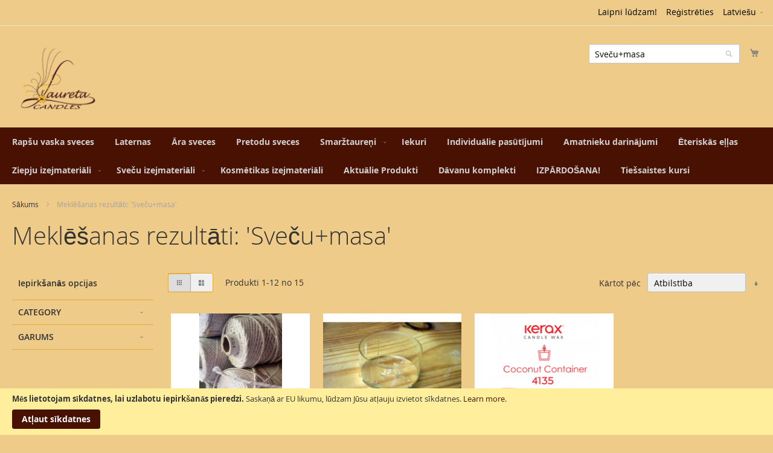

--- FILE ---
content_type: text/html; charset=UTF-8
request_url: https://veikals.lauretacandles.com/default_lv/catalogsearch/result/?q=Sve%C4%8Du%2Bmasa
body_size: 13923
content:
<!doctype html>
<html lang="lv">
    <head >
        <script>
    var BASE_URL = 'https://veikals.lauretacandles.com/default_lv/';
    var require = {
        "baseUrl": "https://veikals.lauretacandles.com/static/version1767695842/frontend/Lauretacandles/default/lv_LV"
    };
</script>
        <meta charset="utf-8"/>
<meta name="robots" content="INDEX,FOLLOW"/>
<meta name="title" content="Meklēšanas rezultāti: &#039;Sveču+masa&#039;"/>
<meta name="viewport" content="width=device-width, initial-scale=1, maximum-scale=1.0, user-scalable=no"/>
<meta name="format-detection" content="telephone=no"/>
<title>Meklēšanas rezultāti: &#039;Sveču+masa&#039;</title>
<link  rel="stylesheet" type="text/css"  media="all" href="https://veikals.lauretacandles.com/static/version1767695842/frontend/Lauretacandles/default/lv_LV/mage/calendar.css" />
<link  rel="stylesheet" type="text/css"  media="all" href="https://veikals.lauretacandles.com/static/version1767695842/frontend/Lauretacandles/default/lv_LV/css/styles-m.css" />
<link  rel="stylesheet" type="text/css"  media="all" href="https://veikals.lauretacandles.com/static/version1767695842/frontend/Lauretacandles/default/lv_LV/Ves_ImageSlider/css/owl.carousel.min.css" />
<link  rel="stylesheet" type="text/css"  media="all" href="https://veikals.lauretacandles.com/static/version1767695842/frontend/Lauretacandles/default/lv_LV/Ves_ImageSlider/css/animate.css" />
<link  rel="stylesheet" type="text/css"  media="all" href="https://veikals.lauretacandles.com/static/version1767695842/frontend/Lauretacandles/default/lv_LV/Ves_ImageSlider/css/styles.css" />
<link  rel="stylesheet" type="text/css"  media="screen and (min-width: 768px)" href="https://veikals.lauretacandles.com/static/version1767695842/frontend/Lauretacandles/default/lv_LV/css/styles-l.css" />
<link  rel="stylesheet" type="text/css"  media="print" href="https://veikals.lauretacandles.com/static/version1767695842/frontend/Lauretacandles/default/lv_LV/css/print.css" />
<script  type="text/javascript"  src="https://veikals.lauretacandles.com/static/version1767695842/frontend/Lauretacandles/default/lv_LV/requirejs/require.js"></script>
<script  type="text/javascript"  src="https://veikals.lauretacandles.com/static/version1767695842/frontend/Lauretacandles/default/lv_LV/mage/requirejs/mixins.js"></script>
<script  type="text/javascript"  src="https://veikals.lauretacandles.com/static/version1767695842/frontend/Lauretacandles/default/lv_LV/requirejs-config.js"></script>
<script  type="text/javascript"  src="https://veikals.lauretacandles.com/static/version1767695842/frontend/Lauretacandles/default/lv_LV/mage/polyfill.js"></script>
<link  rel="icon" type="image/x-icon" href="https://veikals.lauretacandles.com/media/favicon/default/favicon.ico" />
<link  rel="shortcut icon" type="image/x-icon" href="https://veikals.lauretacandles.com/media/favicon/default/favicon.ico" />

        <!-- Facebook Pixel Code -->
<script>
!function(f,b,e,v,n,t,s)
{if(f.fbq)return;n=f.fbq=function(){n.callMethod?
n.callMethod.apply(n,arguments):n.queue.push(arguments)};
if(!f._fbq)f._fbq=n;n.push=n;n.loaded=!0;n.version='2.0';
n.queue=[];t=b.createElement(e);t.async=!0;
t.src=v;s=b.getElementsByTagName(e)[0];
s.parentNode.insertBefore(t,s)}(window, document,'script',
'https://connect.facebook.net/en_US/fbevents.js');
fbq('init', '394510151740660');
fbq('track', 'PageView');
</script>
<noscript><img height="1" width="1" style="display:none"
src="https://www.facebook.com/tr?id=394510151740660&ev=PageView&noscript=1"
/></noscript>
<!-- End Facebook Pixel Code -->
<!-- BEGIN GOOGLE ANALYTICS CODE -->
<script type="text/x-magento-init">
{
    "*": {
        "Magento_GoogleAnalytics/js/google-analytics": {
            "isCookieRestrictionModeEnabled": 1,
            "currentWebsite": 1,
            "cookieName": "user_allowed_save_cookie",
            "ordersTrackingData": [],
            "pageTrackingData": {"optPageUrl":"","isAnonymizedIpActive":"0","accountId":"UA-28354246-2"}        }
    }
}
</script>
<!-- END GOOGLE ANALYTICS CODE -->
    </head>
    <body data-container="body" data-mage-init='{"loaderAjax": {}, "loader": { "icon": "https://veikals.lauretacandles.com/static/version1767695842/frontend/Lauretacandles/default/lv_LV/images/loader-2.gif"}}' class="page-products page-with-filter catalogsearch-result-index page-layout-2columns-left">
        
    <script type="text/x-magento-init">
        {
            "*": {
                "mage/translate-init": {
                    "dictionaryFile": "text!js\u002Dtranslation.json",
                    "version": "f9b1ceddfae0fc43202cbde6bb912372e31383e7"
                }
            }
        }
    </script>

<script type="text/x-magento-init">
    {
        "*": {
            "mage/cookies": {
                "expires": null,
                "path": "/",
                "domain": ".veikals.lauretacandles.com",
                "secure": false,
                "lifetime": "3600"
            }
        }
    }
</script>
    <noscript>
        <div class="message global noscript">
            <div class="content">
                <p>
                    <strong>JavaScript seems to be disabled in your browser.</strong>
                    <span>For the best experience on our site, be sure to turn on Javascript in your browser.</span>
                </p>
            </div>
        </div>
    </noscript>

<script>
    require.config({
        map: {
            '*': {
                wysiwygAdapter: 'Magento_Tinymce3/tinymce3Adapter'
            }
        }
    });
</script>
    <div role="alertdialog"
         tabindex="-1"
         class="message global cookie"
         id="notice-cookie-block"
         style="display: none;">
        <div role="document" class="content" tabindex="0">
            <p>
                <strong>Mēs lietotojam sīkdatnes, lai uzlabotu iepirkšanās pieredzi.</strong>
                <span>Saskaņā ar EU likumu, lūdzam Jūsu atļauju izvietot sīkdatnes.</span>
                <a href="https://veikals.lauretacandles.com/default_lv/privacy-policy-cookie-restriction-mode/">Learn more</a>.            </p>
            <div class="actions">
                <button id="btn-cookie-allow" class="action allow primary">
                    <span>Atļaut sīkdatnes</span>
                </button>
            </div>
        </div>
    </div>
    <script type="text/x-magento-init">
        {
            "#notice-cookie-block": {
                "cookieNotices": {
                    "cookieAllowButtonSelector": "#btn-cookie-allow",
                    "cookieName": "user_allowed_save_cookie",
                    "cookieValue": {"1":1},
                    "cookieLifetime": 31536000,
                    "noCookiesUrl": "https\u003A\u002F\u002Fveikals.lauretacandles.com\u002Fdefault_lv\u002Fcookie\u002Findex\u002FnoCookies\u002F"
                }
            }
        }
    </script>
<div class="page-wrapper"><header class="page-header"><div class="panel wrapper"><div class="panel header"><a class="action skip contentarea" href="#contentarea"><span>Skip to Content</span></a>
<div class="switcher language switcher-language" data-ui-id="language-switcher" id="switcher-language">
    <strong class="label switcher-label"><span>Valoda</span></strong>
    <div class="actions dropdown options switcher-options">
        <div class="action toggle switcher-trigger"
             id="switcher-language-trigger"
             data-mage-init='{"dropdown":{}}'
             data-toggle="dropdown"
             data-trigger-keypress-button="true">
            <strong class="view-default_lv">
                <span>Latviešu</span>
            </strong>
        </div>
        <ul class="dropdown switcher-dropdown"
            data-target="dropdown">
                                                                            <li class="view-default_en switcher-option">
                        <a href="#" data-post='{"action":"https:\/\/veikals.lauretacandles.com\/default_lv\/stores\/store\/redirect\/","data":{"___store":"default_en","___from_store":"default_lv","uenc":"aHR0cHM6Ly92ZWlrYWxzLmxhdXJldGFjYW5kbGVzLmNvbS9kZWZhdWx0X2VuL2NhdGFsb2dzZWFyY2gvcmVzdWx0Lz9xPVN2ZSVDNCU4RHUlMkJtYXNhJl9fX3N0b3JlPWRlZmF1bHRfZW4,"}}'>
                            English                        </a>
                    </li>
                                    </ul>
    </div>
</div>
<ul class="header links">        <li class="greet welcome" data-bind="scope: 'customer'">
            <!-- ko if: customer().fullname  -->
            <span data-bind="text: new String('Welcome, %1!').replace('%1', customer().fullname)">
            </span>
            <!-- /ko -->
            <!-- ko ifnot: customer().fullname  -->
            <span data-bind='html:"Laipni lūdzam!"'></span>
                        <!-- /ko -->
        </li>
        <script type="text/x-magento-init">
        {
            "*": {
                "Magento_Ui/js/core/app": {
                    "components": {
                        "customer": {
                            "component": "Magento_Customer/js/view/customer"
                        }
                    }
                }
            }
        }
        </script>
    <li><a href="https://veikals.lauretacandles.com/default_lv/customer/account/create/" >Reģistrēties</a></li></ul></div></div><div class="header content"><span data-action="toggle-nav" class="action nav-toggle"><span>Toggle Nav</span></span>
    <a class="logo" href="https://veikals.lauretacandles.com/default_lv/" title="">
        <img src="https://veikals.lauretacandles.com/media/logo/default/30120957_1775168809216693_1319161019_n.png"
             title=""
             alt=""
             width="148"             height="43"        />
    </a>

<div data-block="minicart" class="minicart-wrapper">
    <a class="action showcart" href="https://veikals.lauretacandles.com/default_lv/checkout/cart/"
       data-bind="scope: 'minicart_content'">
        <span class="text">Mans grozs</span>
        <span class="counter qty empty"
              data-bind="css: { empty: !!getCartParam('summary_count') == false }, blockLoader: isLoading">
            <span class="counter-number"><!-- ko text: getCartParam('summary_count') --><!-- /ko --></span>
            <span class="counter-label">
            <!-- ko if: getCartParam('summary_count') -->
                <!-- ko text: getCartParam('summary_count') --><!-- /ko -->
                <!-- ko i18n: 'items' --><!-- /ko -->
            <!-- /ko -->
            </span>
        </span>
    </a>
            <div class="block block-minicart"
             data-role="dropdownDialog"
             data-mage-init='{"dropdownDialog":{
                "appendTo":"[data-block=minicart]",
                "triggerTarget":".showcart",
                "timeout": "2000",
                "closeOnMouseLeave": false,
                "closeOnEscape": true,
                "triggerClass":"active",
                "parentClass":"active",
                "buttons":[]}}'>
            <div id="minicart-content-wrapper" data-bind="scope: 'minicart_content'">
                <!-- ko template: getTemplate() --><!-- /ko -->
            </div>
                    </div>
        <script>
        window.checkout = {"shoppingCartUrl":"https:\/\/veikals.lauretacandles.com\/default_lv\/checkout\/cart\/","checkoutUrl":"https:\/\/veikals.lauretacandles.com\/default_lv\/checkout\/","updateItemQtyUrl":"https:\/\/veikals.lauretacandles.com\/default_lv\/checkout\/sidebar\/updateItemQty\/","removeItemUrl":"https:\/\/veikals.lauretacandles.com\/default_lv\/checkout\/sidebar\/removeItem\/","imageTemplate":"Magento_Catalog\/product\/image_with_borders","baseUrl":"https:\/\/veikals.lauretacandles.com\/default_lv\/","minicartMaxItemsVisible":5,"websiteId":"1","maxItemsToDisplay":10,"customerLoginUrl":"https:\/\/veikals.lauretacandles.com\/default_lv\/customer\/account\/login\/referer\/aHR0cHM6Ly92ZWlrYWxzLmxhdXJldGFjYW5kbGVzLmNvbS9kZWZhdWx0X2x2L2NhdGFsb2dzZWFyY2gvcmVzdWx0L2luZGV4Lz9xPVN2ZSVDNCU4RHUlMkJtYXNh\/","isRedirectRequired":false,"autocomplete":"off","captcha":{"user_login":{"isCaseSensitive":false,"imageHeight":50,"imageSrc":"","refreshUrl":"https:\/\/veikals.lauretacandles.com\/default_lv\/captcha\/refresh\/","isRequired":false}}};
    </script>
    <script type="text/x-magento-init">
    {
        "[data-block='minicart']": {
            "Magento_Ui/js/core/app": {"components":{"minicart_content":{"children":{"subtotal.container":{"children":{"subtotal":{"children":{"subtotal.totals":{"config":{"display_cart_subtotal_incl_tax":1,"display_cart_subtotal_excl_tax":0,"template":"Magento_Tax\/checkout\/minicart\/subtotal\/totals"},"children":{"subtotal.totals.msrp":{"component":"Magento_Msrp\/js\/view\/checkout\/minicart\/subtotal\/totals","config":{"displayArea":"minicart-subtotal-hidden","template":"Magento_Msrp\/checkout\/minicart\/subtotal\/totals"}}},"component":"Magento_Tax\/js\/view\/checkout\/minicart\/subtotal\/totals"}},"component":"uiComponent","config":{"template":"Magento_Checkout\/minicart\/subtotal"}}},"component":"uiComponent","config":{"displayArea":"subtotalContainer"}},"item.renderer":{"component":"uiComponent","config":{"displayArea":"defaultRenderer","template":"Magento_Checkout\/minicart\/item\/default"},"children":{"item.image":{"component":"Magento_Catalog\/js\/view\/image","config":{"template":"Magento_Catalog\/product\/image","displayArea":"itemImage"}},"checkout.cart.item.price.sidebar":{"component":"uiComponent","config":{"template":"Magento_Checkout\/minicart\/item\/price","displayArea":"priceSidebar"}}}},"extra_info":{"component":"uiComponent","config":{"displayArea":"extraInfo"}},"promotion":{"component":"uiComponent","config":{"displayArea":"promotion"}}},"config":{"itemRenderer":{"default":"defaultRenderer","simple":"defaultRenderer","virtual":"defaultRenderer"},"template":"Magento_Checkout\/minicart\/content"},"component":"Magento_Checkout\/js\/view\/minicart"}},"types":[]}        },
        "*": {
            "Magento_Ui/js/block-loader": "https://veikals.lauretacandles.com/static/version1767695842/frontend/Lauretacandles/default/lv_LV/images/loader-1.gif"
        }
    }
    </script>
</div>


<div class="block block-search">
    <div class="block block-title"><strong>Meklēt</strong></div>
    <div class="block block-content">
        <form class="form minisearch" id="search_mini_form" action="https://veikals.lauretacandles.com/default_lv/catalogsearch/result/" method="get">
            <div class="field search">
                <label class="label" for="search" data-role="minisearch-label">
                    <span>Meklēt</span>
                </label>
                <div class="control">
                    <input id="search"
                           data-mage-init='{"quickSearch":{
                                "formSelector":"#search_mini_form",
                                "url":"https://veikals.lauretacandles.com/default_lv/search/ajax/suggest/",
                                "destinationSelector":"#search_autocomplete"}
                           }'
                           type="text"
                           name="q"
                           value="Sveču+masa"
                           placeholder="Meklēt visā veikalā..."
                           class="input-text"
                           maxlength="128"
                           role="combobox"
                           aria-haspopup="false"
                           aria-autocomplete="both"
                           autocomplete="off"/>
                    <div id="search_autocomplete" class="search-autocomplete"></div>
                    <div class="nested">
    <a class="action advanced" href="https://veikals.lauretacandles.com/default_lv/catalogsearch/advanced/" data-action="advanced-search">
        Paplašināta Meklēšana    </a>
</div>
                </div>
            </div>
            <div class="actions">
                <button type="submit"
                        title="Meklēt"
                        class="action search">
                    <span>Meklēt</span>
                </button>
            </div>
        </form>
    </div>
</div>
<ul class="compare wrapper"><li class="item link compare" data-bind="scope: 'compareProducts'" data-role="compare-products-link">
    <a class="action compare no-display" title="Salīdzināt produktus"
       data-bind="attr: {'href': compareProducts().listUrl}, css: {'no-display': !compareProducts().count}"
    >
        Salīdzināt produktus        <span class="counter qty" data-bind="text: compareProducts().countCaption"></span>
    </a>
</li>
<script type="text/x-magento-init">
{"[data-role=compare-products-link]": {"Magento_Ui/js/core/app": {"components":{"compareProducts":{"component":"Magento_Catalog\/js\/view\/compare-products"}}}}}
</script>
</ul></div></header>    <div class="sections nav-sections">
                <div class="section-items nav-sections-items" data-mage-init='{"tabs":{"openedState":"active"}}'>
                                            <div class="section-item-title nav-sections-item-title" data-role="collapsible">
                    <a class="nav-sections-item-switch" data-toggle="switch" href="#store.menu">Izvēlne</a>
                </div>
                <div class="section-item-content nav-sections-item-content" id="store.menu" data-role="content">
<nav class="navigation" data-action="navigation">
    <ul data-mage-init='{"menu":{"responsive":true, "expanded":true, "position":{"my":"left top","at":"left bottom"}}}'>
        <li  class="level0 nav-1 category-item first level-top"><a href="https://veikals.lauretacandles.com/default_lv/rapsu-vaska-sveces.html"  class="level-top" ><span>Rapšu vaska sveces</span></a></li><li  class="level0 nav-2 category-item level-top"><a href="https://veikals.lauretacandles.com/default_lv/laternas.html"  class="level-top" ><span>Laternas</span></a></li><li  class="level0 nav-3 category-item level-top"><a href="https://veikals.lauretacandles.com/default_lv/ara-sveces.html"  class="level-top" ><span>Āra sveces</span></a></li><li  class="level0 nav-4 category-item level-top"><a href="https://veikals.lauretacandles.com/default_lv/pretodu-sveces.html"  class="level-top" ><span>Pretodu sveces</span></a></li><li  class="level0 nav-5 category-item level-top parent"><a href="https://veikals.lauretacandles.com/default_lv/smarztaureni.html"  class="level-top" ><span>Smaržtaureņi</span></a><ul class="level0 submenu"><li  class="level1 nav-5-1 category-item first last"><a href="https://veikals.lauretacandles.com/default_lv/smarztaureni/dizaina-smarztaureni.html" ><span>Dizaina Smaržtaureņi</span></a></li></ul></li><li  class="level0 nav-6 category-item level-top"><a href="https://veikals.lauretacandles.com/default_lv/iekuri.html"  class="level-top" ><span>Iekuri</span></a></li><li  class="level0 nav-7 category-item level-top"><a href="https://veikals.lauretacandles.com/default_lv/individualie-pasutijumi.html"  class="level-top" ><span>Individuālie pasūtījumi</span></a></li><li  class="level0 nav-8 category-item level-top"><a href="https://veikals.lauretacandles.com/default_lv/amatnieku-darinajumi.html"  class="level-top" ><span>Amatnieku darinājumi</span></a></li><li  class="level0 nav-9 category-item level-top"><a href="https://veikals.lauretacandles.com/default_lv/eteriskas-ellas.html"  class="level-top" ><span>Ēteriskās eļļas</span></a></li><li  class="level0 nav-10 category-item level-top parent"><a href="https://veikals.lauretacandles.com/default_lv/ziepju-izejmateriali.html"  class="level-top" ><span>Ziepju izejmateriāli</span></a><ul class="level0 submenu"><li  class="level1 nav-10-1 category-item first last"><a href="https://veikals.lauretacandles.com/default_lv/ziepju-izejmateriali/ziepju-formas.html" ><span>Ziepju formas</span></a></li></ul></li><li  class="level0 nav-11 category-item level-top parent"><a href="https://veikals.lauretacandles.com/default_lv/svecu-un-ziepju-pagatavosanai.html"  class="level-top" ><span>Sveču izejmateriāli</span></a><ul class="level0 submenu"><li  class="level1 nav-11-1 category-item first parent"><a href="https://veikals.lauretacandles.com/default_lv/svecu-un-ziepju-pagatavosanai/daktis.html" ><span>Daktis</span></a><ul class="level1 submenu"><li  class="level2 nav-11-1-1 category-item first last"><a href="https://veikals.lauretacandles.com/default_lv/svecu-un-ziepju-pagatavosanai/daktis/daktis-parafinam.html" ><span>Daktis parafīnam</span></a></li></ul></li><li  class="level1 nav-11-2 category-item"><a href="https://veikals.lauretacandles.com/default_lv/svecu-un-ziepju-pagatavosanai/vaski.html" ><span>Vaski</span></a></li><li  class="level1 nav-11-3 category-item"><a href="https://veikals.lauretacandles.com/default_lv/svecu-un-ziepju-pagatavosanai/svecu-krasas.html" ><span>Sveču krāsas</span></a></li><li  class="level1 nav-11-4 category-item last"><a href="https://veikals.lauretacandles.com/default_lv/svecu-un-ziepju-pagatavosanai/svecu-veidnes.html" ><span>Sveču veidnes</span></a></li></ul></li><li  class="level0 nav-12 category-item level-top"><a href="https://veikals.lauretacandles.com/default_lv/kosmetikas-izejmateriali.html"  class="level-top" ><span>Kosmētikas izejmateriāli</span></a></li><li  class="level0 nav-13 category-item level-top"><a href="https://veikals.lauretacandles.com/default_lv/aktualie-produkti.html"  class="level-top" ><span>Aktuālie Produkti</span></a></li><li  class="level0 nav-14 category-item level-top"><a href="https://veikals.lauretacandles.com/default_lv/davanu-komplekti.html"  class="level-top" ><span>Dāvanu komplekti</span></a></li><li  class="level0 nav-15 category-item level-top"><a href="https://veikals.lauretacandles.com/default_lv/izpardosana.html"  class="level-top" ><span>IZPĀRDOŠANA!</span></a></li><li  class="level0 nav-16 category-item last level-top"><a href="https://veikals.lauretacandles.com/default_lv/tiessaistes-kursi.html"  class="level-top" ><span>Tiešsaistes kursi</span></a></li>            </ul>
</nav>
</div>
                                            <div class="section-item-title nav-sections-item-title" data-role="collapsible">
                    <a class="nav-sections-item-switch" data-toggle="switch" href="#store.links">Konts</a>
                </div>
                <div class="section-item-content nav-sections-item-content" id="store.links" data-role="content"><!-- Account links --></div>
                                            <div class="section-item-title nav-sections-item-title" data-role="collapsible">
                    <a class="nav-sections-item-switch" data-toggle="switch" href="#store.settings">Iestatījumi</a>
                </div>
                <div class="section-item-content nav-sections-item-content" id="store.settings" data-role="content"><div class="switcher language switcher-language" data-ui-id="language-switcher" id="switcher-language-nav">
    <strong class="label switcher-label"><span>Valoda</span></strong>
    <div class="actions dropdown options switcher-options">
        <div class="action toggle switcher-trigger"
             id="switcher-language-trigger-nav"
             data-mage-init='{"dropdown":{}}'
             data-toggle="dropdown"
             data-trigger-keypress-button="true">
            <strong class="view-default_lv">
                <span>Latviešu</span>
            </strong>
        </div>
        <ul class="dropdown switcher-dropdown"
            data-target="dropdown">
                                                                            <li class="view-default_en switcher-option">
                        <a href="#" data-post='{"action":"https:\/\/veikals.lauretacandles.com\/default_lv\/stores\/store\/redirect\/","data":{"___store":"default_en","___from_store":"default_lv","uenc":"aHR0cHM6Ly92ZWlrYWxzLmxhdXJldGFjYW5kbGVzLmNvbS9kZWZhdWx0X2VuL2NhdGFsb2dzZWFyY2gvcmVzdWx0Lz9xPVN2ZSVDNCU4RHUlMkJtYXNhJl9fX3N0b3JlPWRlZmF1bHRfZW4,"}}'>
                            English                        </a>
                    </li>
                                    </ul>
    </div>
</div>
</div>
                    </div>
    </div>
<div class="breadcrumbs">
    <ul class="items">
                    <li class="item home">
                            <a href="https://veikals.lauretacandles.com/default_lv/" title="Iet uz sākumlapu">Sākums</a>
                        </li>
                    <li class="item search">
                            <strong>Meklēšanas rezultāti: &#039;Sveču+masa&#039;</strong>
                        </li>
            </ul>
</div>
<main id="maincontent" class="page-main"><a id="contentarea" tabindex="-1"></a>
<div class="page-title-wrapper">
    <h1 class="page-title"
                >
        <span class="base" data-ui-id="page-title-wrapper" >Meklēšanas rezultāti: &#039;Sveču+masa&#039;</span>    </h1>
    </div>
<div class="page messages"><div data-placeholder="messages"></div>
<div data-bind="scope: 'messages'">
    <!-- ko if: cookieMessages && cookieMessages.length > 0 -->
    <div role="alert" data-bind="foreach: { data: cookieMessages, as: 'message' }" class="messages">
        <div data-bind="attr: {
            class: 'message-' + message.type + ' ' + message.type + ' message',
            'data-ui-id': 'message-' + message.type
        }">
            <div data-bind="html: message.text"></div>
        </div>
    </div>
    <!-- /ko -->
    <!-- ko if: messages().messages && messages().messages.length > 0 -->
    <div role="alert" data-bind="foreach: { data: messages().messages, as: 'message' }" class="messages">
        <div data-bind="attr: {
            class: 'message-' + message.type + ' ' + message.type + ' message',
            'data-ui-id': 'message-' + message.type
        }">
            <div data-bind="html: message.text"></div>
        </div>
    </div>
    <!-- /ko -->
</div>
<script type="text/x-magento-init">
    {
        "*": {
            "Magento_Ui/js/core/app": {
                "components": {
                        "messages": {
                            "component": "Magento_Theme/js/view/messages"
                        }
                    }
                }
            }
    }
</script>
</div><div class="columns"><div class="column main"><input name="form_key" type="hidden" value="oon8kIx19tY2Z4mZ" /><div id="authenticationPopup" data-bind="scope:'authenticationPopup'" style="display: none;">
    <script>
        window.authenticationPopup = {"autocomplete":"off","customerRegisterUrl":"https:\/\/veikals.lauretacandles.com\/default_lv\/customer\/account\/create\/","customerForgotPasswordUrl":"https:\/\/veikals.lauretacandles.com\/default_lv\/customer\/account\/forgotpassword\/","baseUrl":"https:\/\/veikals.lauretacandles.com\/default_lv\/"};
    </script>
    <!-- ko template: getTemplate() --><!-- /ko -->
    <script type="text/x-magento-init">
        {
            "#authenticationPopup": {
                "Magento_Ui/js/core/app": {"components":{"authenticationPopup":{"component":"Magento_Customer\/js\/view\/authentication-popup","children":{"messages":{"component":"Magento_Ui\/js\/view\/messages","displayArea":"messages"},"captcha":{"component":"Magento_Captcha\/js\/view\/checkout\/loginCaptcha","displayArea":"additional-login-form-fields","formId":"user_login","configSource":"checkout"}}}}}            },
            "*": {
                "Magento_Ui/js/block-loader": "https\u003A\u002F\u002Fveikals.lauretacandles.com\u002Fstatic\u002Fversion1767695842\u002Ffrontend\u002FLauretacandles\u002Fdefault\u002Flv_LV\u002Fimages\u002Floader\u002D1.gif"
            }
        }
    </script>
</div>
<script type="text/x-magento-init">
{"*":{"Magento_Customer\/js\/section-config":{"sections":{"stores\/store\/switch":"*","directory\/currency\/switch":"*","*":["messages"],"customer\/account\/logout":["recently_viewed_product","recently_compared_product"],"customer\/account\/loginpost":"*","customer\/account\/createpost":"*","customer\/account\/editpost":"*","customer\/ajax\/login":["checkout-data","cart"],"catalog\/product_compare\/add":["compare-products"],"catalog\/product_compare\/remove":["compare-products"],"catalog\/product_compare\/clear":["compare-products"],"sales\/guest\/reorder":["cart"],"sales\/order\/reorder":["cart"],"checkout\/cart\/add":["cart"],"checkout\/cart\/delete":["cart"],"checkout\/cart\/updatepost":["cart"],"checkout\/cart\/updateitemoptions":["cart"],"checkout\/cart\/couponpost":["cart"],"checkout\/cart\/estimatepost":["cart"],"checkout\/cart\/estimateupdatepost":["cart"],"checkout\/onepage\/saveorder":["cart","checkout-data","last-ordered-items","checkout-fields"],"checkout\/sidebar\/removeitem":["cart"],"checkout\/sidebar\/updateitemqty":["cart"],"rest\/*\/v1\/carts\/*\/payment-information":["cart","checkout-data","last-ordered-items","instant-purchase"],"rest\/*\/v1\/guest-carts\/*\/payment-information":["cart","checkout-data"],"rest\/*\/v1\/guest-carts\/*\/selected-payment-method":["cart","checkout-data"],"rest\/*\/v1\/carts\/*\/selected-payment-method":["cart","checkout-data","instant-purchase"],"paypal\/express\/placeorder":["cart","checkout-data"],"paypal\/payflowexpress\/placeorder":["cart","checkout-data"],"customer\/address\/*":["instant-purchase"],"customer\/account\/*":["instant-purchase"],"vault\/cards\/deleteaction":["instant-purchase"],"multishipping\/checkout\/overviewpost":["cart"],"authorizenet\/directpost_payment\/place":["cart","checkout-data"],"braintree\/paypal\/placeorder":["cart","checkout-data"],"review\/product\/post":["review"],"wishlist\/index\/add":["wishlist"],"wishlist\/index\/remove":["wishlist"],"wishlist\/index\/updateitemoptions":["wishlist"],"wishlist\/index\/update":["wishlist"],"wishlist\/index\/cart":["wishlist","cart"],"wishlist\/index\/fromcart":["wishlist","cart"],"wishlist\/index\/allcart":["wishlist","cart"],"wishlist\/shared\/allcart":["wishlist","cart"],"wishlist\/shared\/cart":["cart"]},"clientSideSections":["checkout-data","cart-data"],"baseUrls":["https:\/\/veikals.lauretacandles.com\/default_lv\/","https:\/\/veikals.lauretacandles.com\/default_lv\/default_lv\/"]}}}</script>
<script type="text/x-magento-init">
{"*":{"Magento_Customer\/js\/customer-data":{"sectionLoadUrl":"https:\/\/veikals.lauretacandles.com\/default_lv\/customer\/section\/load\/","expirableSectionLifetime":60,"expirableSectionNames":["cart"],"cookieLifeTime":"3600","updateSessionUrl":"https:\/\/veikals.lauretacandles.com\/default_lv\/customer\/account\/updateSession\/"}}}</script>
<script type="text/x-magento-init">
{"*":{"Magento_Customer\/js\/invalidation-processor":{"invalidationRules":{"website-rule":{"Magento_Customer\/js\/invalidation-rules\/website-rule":{"scopeConfig":{"websiteId":1}}}}}}}</script>
<script type="text/x-magento-init">
    {
        "body": {
            "pageCache": {"url":"https:\/\/veikals.lauretacandles.com\/default_lv\/page_cache\/block\/render\/?q=Sve%C4%8Du%2Bmasa","handles":["default","catalogsearch_result_index"],"originalRequest":{"route":"catalogsearch","controller":"result","action":"index","uri":"\/default_lv\/catalogsearch\/result\/?q=Sve%C4%8Du%2Bmasa"},"versionCookieName":"private_content_version"}        }
    }
</script>
<div class="search results">
                <div class="toolbar toolbar-products" data-mage-init='{"productListToolbarForm":{"mode":"product_list_mode","direction":"product_list_dir","order":"product_list_order","limit":"product_list_limit","modeDefault":"grid","directionDefault":"desc","orderDefault":"relevance","limitDefault":"12","url":"https:\/\/veikals.lauretacandles.com\/default_lv\/catalogsearch\/result\/index\/?q=Sve%C4%8Du%2Bmasa"}}'>
                    <div class="modes">
            <strong class="modes-label" id="modes-label">Apskatīt kā</strong>
                        <strong title="Režģis"
                class="modes-mode active mode-grid"
                data-value="grid">
                <span>Režģis</span>
            </strong>
                                    <a class="modes-mode mode-list"
               title="Saraksts"
               href="#"
               data-role="mode-switcher"
               data-value="list"
               id="mode-list"
               aria-labelledby="modes-label mode-list">
                <span>Saraksts</span>
            </a>
                        </div>
        
        <p class="toolbar-amount" id="toolbar-amount">
            Produkti <span class="toolbar-number">1</span>-<span class="toolbar-number">12</span> no <span class="toolbar-number">15</span>    </p>

        
    
        
                <div class="pages">
            <strong class="label pages-label" id="paging-label">Lapa</strong>
            <ul class="items pages-items" aria-labelledby="paging-label">
            
            
            
                                                <li class="item current">
                        <strong class="page">
                            <span class="label">You're currently reading page</span>
                            <span>1</span>
                        </strong>
                    </li>
                                                                <li class="item">
                        <a href="https://veikals.lauretacandles.com/default_lv/catalogsearch/result/index/?p=2&amp;q=Sve%C4%8Du%2Bmasa" class="page">
                            <span class="label">Lapa</span>
                            <span>2</span>
                        </a>
                    </li>
                            
            
            
                            <li class="item pages-item-next">
                                        <a class="action  next" href="https://veikals.lauretacandles.com/default_lv/catalogsearch/result/index/?p=2&amp;q=Sve%C4%8Du%2Bmasa" title="Next">
                        <span class="label">Lapa</span>
                        <span>Next</span>
                    </a>
                </li>
                        </ul>
        </div>
        
    
    

        <div class="field limiter">
    <label class="label" for="limiter">
        <span>Show</span>
    </label>
    <div class="control">
        <select id="limiter" data-role="limiter" class="limiter-options">
                            <option value="12"                    selected="selected">
                    12                </option>
                            <option value="24">
                    24                </option>
                            <option value="48">
                    48                </option>
                            <option value="all">
                    Visi                </option>
                    </select>
    </div>
    <span class="limiter-text">lapā</span>
</div>

                    <div class="toolbar-sorter sorter">
    <label class="sorter-label" for="sorter">Kārtot pēc</label>
    <select id="sorter" data-role="sorter" class="sorter-options">
                    <option value="name"
                                >
                Produkta nosaukums            </option>
                    <option value="price"
                                >
                Cena            </option>
                    <option value="dakts_izmers"
                                >
                Dakts Izmērs            </option>
                    <option value="relevance"
                                    selected="selected"
                                >
                Atbilstība            </option>
            </select>
            <a title="Iestatīt augošā secībā" href="#" class="action sorter-action sort-desc" data-role="direction-switcher" data-value="asc">
            <span>Iestatīt augošā secībā</span>
        </a>
    </div>
            </div>
            <div class="products wrapper grid products-grid">
        <ol class="products list items product-items">
                                    <li class="item product product-item">
                <div class="product-item-info" data-container="product-grid">
                                                            <a href="https://veikals.lauretacandles.com/default_lv/svecu-dakts-eco.html" class="product photo product-item-photo" tabindex="-1">
                        
<span class="product-image-container"
      style="width:240px;">
    <span class="product-image-wrapper"
          style="padding-bottom: 79.166666666667%;">
        <img class="product-image-photo"
                        src="https://veikals.lauretacandles.com/media/catalog/product/cache/58cecda3389d2d35caa326ec780c361d/e/c/eco_dakts_logo.jpg"
            max-width="240"
            max-height="190"
            alt="Sveču dakts ECO"/></span>
</span>
                    </a>
                    <div class="product details product-item-details">
                                                <strong class="product name product-item-name">
                            <a class="product-item-link"
                               href="https://veikals.lauretacandles.com/default_lv/svecu-dakts-eco.html">
                                Sveču dakts ECO                            </a>
                        </strong>
                                                <div class="price-box price-final_price" data-role="priceBox" data-product-id="3624" data-price-box="product-id-3624">
<span class="normal-price">
    

<span class="price-container price-final_price tax weee"
        >
            <span class="price-label">Samazināt līdz</span>
        <span  id="product-price-3624"                data-price-amount="0.38"
        data-price-type="finalPrice"
        class="price-wrapper "
    ><span class="price">€0,38</span></span>
        </span>
</span>


</div>                        
                        <div class="product-item-inner">
                            <div class="product actions product-item-actions">
                                <div class="actions-primary">
                                                                                                                    <form data-role="tocart-form" data-product-sku="Sveču dakts ECO" action="https://veikals.lauretacandles.com/default_lv/svecu-dakts-eco.html?options=cart" method="post">
                                            <input type="hidden" name="product" value="3624">
                                            <input type="hidden" name="uenc" value="aHR0cHM6Ly92ZWlrYWxzLmxhdXJldGFjYW5kbGVzLmNvbS9kZWZhdWx0X2x2L3N2ZWN1LWRha3RzLWVjby5odG1sP29wdGlvbnM9Y2FydA,,">
                                            <input name="form_key" type="hidden" value="oon8kIx19tY2Z4mZ" />                                            <button type="submit"
                                                    title="Pievienot grozam"
                                                    class="action tocart primary">
                                                <span>Pievienot grozam</span>
                                            </button>
                                        </form>
                                                                    </div>
                                <div data-role="add-to-links" class="actions-secondary">
                                                                            <a href="#"
   class="action tocompare"
   title="Pievienot salīdzināšanai"
   aria-label="Pievienot salīdzināšanai"
   data-post='{"action":"https:\/\/veikals.lauretacandles.com\/default_lv\/catalog\/product_compare\/add\/","data":{"product":"3624","uenc":"aHR0cHM6Ly92ZWlrYWxzLmxhdXJldGFjYW5kbGVzLmNvbS9kZWZhdWx0X2x2L2NhdGFsb2dzZWFyY2gvcmVzdWx0Lz9xPVN2ZSVDNCU4RHUlMkJtYXNh"}}'
   role="button">
    <span>Pievienot salīdzināšanai</span>
</a>
                                                                    </div>
                            </div>
                                                    </div>
                    </div>
                </div>
            </li>
                        <li class="item product product-item">
                <div class="product-item-info" data-container="product-grid">
                                                            <a href="https://veikals.lauretacandles.com/default_lv/tejas-svecu-formas.html" class="product photo product-item-photo" tabindex="-1">
                        
<span class="product-image-container"
      style="width:240px;">
    <span class="product-image-wrapper"
          style="padding-bottom: 79.166666666667%;">
        <img class="product-image-photo"
                        src="https://veikals.lauretacandles.com/media/catalog/product/cache/58cecda3389d2d35caa326ec780c361d/d/s/dsc_0017.jpg"
            max-width="240"
            max-height="190"
            alt="Tējas sveču formas "/></span>
</span>
                    </a>
                    <div class="product details product-item-details">
                                                <strong class="product name product-item-name">
                            <a class="product-item-link"
                               href="https://veikals.lauretacandles.com/default_lv/tejas-svecu-formas.html">
                                Tējas sveču formas                             </a>
                        </strong>
                                                <div class="price-box price-final_price" data-role="priceBox" data-product-id="2758" data-price-box="product-id-2758">
<span class="normal-price">
    

<span class="price-container price-final_price tax weee"
        >
            <span class="price-label">Samazināt līdz</span>
        <span  id="product-price-2758"                data-price-amount="0.12"
        data-price-type="finalPrice"
        class="price-wrapper "
    ><span class="price">€0,12</span></span>
        </span>
</span>


</div>                        
                        <div class="product-item-inner">
                            <div class="product actions product-item-actions">
                                <div class="actions-primary">
                                                                                                                    <form data-role="tocart-form" data-product-sku="Tējas sveču formas mazā" action="https://veikals.lauretacandles.com/default_lv/tejas-svecu-formas.html?options=cart" method="post">
                                            <input type="hidden" name="product" value="2758">
                                            <input type="hidden" name="uenc" value="aHR0cHM6Ly92ZWlrYWxzLmxhdXJldGFjYW5kbGVzLmNvbS9kZWZhdWx0X2x2L3RlamFzLXN2ZWN1LWZvcm1hcy5odG1sP29wdGlvbnM9Y2FydA,,">
                                            <input name="form_key" type="hidden" value="oon8kIx19tY2Z4mZ" />                                            <button type="submit"
                                                    title="Pievienot grozam"
                                                    class="action tocart primary">
                                                <span>Pievienot grozam</span>
                                            </button>
                                        </form>
                                                                    </div>
                                <div data-role="add-to-links" class="actions-secondary">
                                                                            <a href="#"
   class="action tocompare"
   title="Pievienot salīdzināšanai"
   aria-label="Pievienot salīdzināšanai"
   data-post='{"action":"https:\/\/veikals.lauretacandles.com\/default_lv\/catalog\/product_compare\/add\/","data":{"product":"2758","uenc":"aHR0cHM6Ly92ZWlrYWxzLmxhdXJldGFjYW5kbGVzLmNvbS9kZWZhdWx0X2x2L2NhdGFsb2dzZWFyY2gvcmVzdWx0Lz9xPVN2ZSVDNCU4RHUlMkJtYXNh"}}'
   role="button">
    <span>Pievienot salīdzināšanai</span>
</a>
                                                                    </div>
                            </div>
                                                    </div>
                    </div>
                </div>
            </li>
                        <li class="item product product-item">
                <div class="product-item-info" data-container="product-grid">
                                                            <a href="https://veikals.lauretacandles.com/default_lv/kokosriekstu-svecu-vasks-konteinersvecem.html" class="product photo product-item-photo" tabindex="-1">
                        
<span class="product-image-container"
      style="width:240px;">
    <span class="product-image-wrapper"
          style="padding-bottom: 79.166666666667%;">
        <img class="product-image-photo"
                        src="https://veikals.lauretacandles.com/media/catalog/product/cache/58cecda3389d2d35caa326ec780c361d/k/e/kerax_coconut_container_wax_002_.png"
            max-width="240"
            max-height="190"
            alt="Kokosriekstu sveču vasks konteinersvecēm"/></span>
</span>
                    </a>
                    <div class="product details product-item-details">
                                                <strong class="product name product-item-name">
                            <a class="product-item-link"
                               href="https://veikals.lauretacandles.com/default_lv/kokosriekstu-svecu-vasks-konteinersvecem.html">
                                Kokosriekstu sveču vasks konteinersvecēm                            </a>
                        </strong>
                                                <div class="price-box price-final_price" data-role="priceBox" data-product-id="3640" data-price-box="product-id-3640">
<span class="normal-price">
    

<span class="price-container price-final_price tax weee"
        >
            <span class="price-label">Samazināt līdz</span>
        <span  id="product-price-3640"                data-price-amount="8.99"
        data-price-type="finalPrice"
        class="price-wrapper "
    ><span class="price">€8,99</span></span>
        </span>
</span>


</div>                        
                        <div class="product-item-inner">
                            <div class="product actions product-item-actions">
                                <div class="actions-primary">
                                                                                                                    <form data-role="tocart-form" data-product-sku="Kokosriekstu sveču vasks konteinersvecēm" action="https://veikals.lauretacandles.com/default_lv/kokosriekstu-svecu-vasks-konteinersvecem.html?options=cart" method="post">
                                            <input type="hidden" name="product" value="3640">
                                            <input type="hidden" name="uenc" value="aHR0cHM6Ly92ZWlrYWxzLmxhdXJldGFjYW5kbGVzLmNvbS9kZWZhdWx0X2x2L2tva29zcmlla3N0dS1zdmVjdS12YXNrcy1rb250ZWluZXJzdmVjZW0uaHRtbD9vcHRpb25zPWNhcnQ,">
                                            <input name="form_key" type="hidden" value="oon8kIx19tY2Z4mZ" />                                            <button type="submit"
                                                    title="Pievienot grozam"
                                                    class="action tocart primary">
                                                <span>Pievienot grozam</span>
                                            </button>
                                        </form>
                                                                    </div>
                                <div data-role="add-to-links" class="actions-secondary">
                                                                            <a href="#"
   class="action tocompare"
   title="Pievienot salīdzināšanai"
   aria-label="Pievienot salīdzināšanai"
   data-post='{"action":"https:\/\/veikals.lauretacandles.com\/default_lv\/catalog\/product_compare\/add\/","data":{"product":"3640","uenc":"aHR0cHM6Ly92ZWlrYWxzLmxhdXJldGFjYW5kbGVzLmNvbS9kZWZhdWx0X2x2L2NhdGFsb2dzZWFyY2gvcmVzdWx0Lz9xPVN2ZSVDNCU4RHUlMkJtYXNh"}}'
   role="button">
    <span>Pievienot salīdzināšanai</span>
</a>
                                                                    </div>
                            </div>
                                                    </div>
                    </div>
                </div>
            </li>
                        <li class="item product product-item">
                <div class="product-item-info" data-container="product-grid">
                                                            <a href="https://veikals.lauretacandles.com/default_lv/svecu-veidne-52553.html" class="product photo product-item-photo" tabindex="-1">
                        
<span class="product-image-container"
      style="width:240px;">
    <span class="product-image-wrapper"
          style="padding-bottom: 79.166666666667%;">
        <img class="product-image-photo"
                        src="https://veikals.lauretacandles.com/media/catalog/product/cache/58cecda3389d2d35caa326ec780c361d/5/2/52553.jpg"
            max-width="240"
            max-height="190"
            alt="Sveču veidne 52553"/></span>
</span>
                    </a>
                    <div class="product details product-item-details">
                                                <strong class="product name product-item-name">
                            <a class="product-item-link"
                               href="https://veikals.lauretacandles.com/default_lv/svecu-veidne-52553.html">
                                Sveču veidne 52553                            </a>
                        </strong>
                                                <div class="price-box price-final_price" data-role="priceBox" data-product-id="2790" data-price-box="product-id-2790">
    

<span class="price-container price-final_price tax weee"
        >
        <span  id="product-price-2790"                data-price-amount="22.9"
        data-price-type="finalPrice"
        class="price-wrapper "
    ><span class="price">€22,90</span></span>
        </span>

</div>                        
                        <div class="product-item-inner">
                            <div class="product actions product-item-actions">
                                <div class="actions-primary">
                                                                                                                    <form data-role="tocart-form" data-product-sku="Sveču veidne 52553" action="https://veikals.lauretacandles.com/default_lv/checkout/cart/add/uenc/aHR0cHM6Ly92ZWlrYWxzLmxhdXJldGFjYW5kbGVzLmNvbS9kZWZhdWx0X2x2L2NhdGFsb2dzZWFyY2gvcmVzdWx0Lz9xPVN2ZSVDNCU4RHUlMkJtYXNh/product/2790/" method="post">
                                            <input type="hidden" name="product" value="2790">
                                            <input type="hidden" name="uenc" value="[base64],,">
                                            <input name="form_key" type="hidden" value="oon8kIx19tY2Z4mZ" />                                            <button type="submit"
                                                    title="Pievienot grozam"
                                                    class="action tocart primary">
                                                <span>Pievienot grozam</span>
                                            </button>
                                        </form>
                                                                    </div>
                                <div data-role="add-to-links" class="actions-secondary">
                                                                            <a href="#"
   class="action tocompare"
   title="Pievienot salīdzināšanai"
   aria-label="Pievienot salīdzināšanai"
   data-post='{"action":"https:\/\/veikals.lauretacandles.com\/default_lv\/catalog\/product_compare\/add\/","data":{"product":"2790","uenc":"aHR0cHM6Ly92ZWlrYWxzLmxhdXJldGFjYW5kbGVzLmNvbS9kZWZhdWx0X2x2L2NhdGFsb2dzZWFyY2gvcmVzdWx0Lz9xPVN2ZSVDNCU4RHUlMkJtYXNh"}}'
   role="button">
    <span>Pievienot salīdzināšanai</span>
</a>
                                                                    </div>
                            </div>
                                                    </div>
                    </div>
                </div>
            </li>
                        <li class="item product product-item">
                <div class="product-item-info" data-container="product-grid">
                                                            <a href="https://veikals.lauretacandles.com/default_lv/svecu-veidne-52600.html" class="product photo product-item-photo" tabindex="-1">
                        
<span class="product-image-container"
      style="width:240px;">
    <span class="product-image-wrapper"
          style="padding-bottom: 79.166666666667%;">
        <img class="product-image-photo"
                        src="https://veikals.lauretacandles.com/media/catalog/product/cache/58cecda3389d2d35caa326ec780c361d/5/2/52600.jpg"
            max-width="240"
            max-height="190"
            alt="Sveču veidne 52600"/></span>
</span>
                    </a>
                    <div class="product details product-item-details">
                                                <strong class="product name product-item-name">
                            <a class="product-item-link"
                               href="https://veikals.lauretacandles.com/default_lv/svecu-veidne-52600.html">
                                Sveču veidne 52600                            </a>
                        </strong>
                                                <div class="price-box price-final_price" data-role="priceBox" data-product-id="2785" data-price-box="product-id-2785">
    

<span class="price-container price-final_price tax weee"
        >
        <span  id="product-price-2785"                data-price-amount="16"
        data-price-type="finalPrice"
        class="price-wrapper "
    ><span class="price">€16,00</span></span>
        </span>

</div>                        
                        <div class="product-item-inner">
                            <div class="product actions product-item-actions">
                                <div class="actions-primary">
                                                                                                                    <form data-role="tocart-form" data-product-sku="Sveču veidne 52600" action="https://veikals.lauretacandles.com/default_lv/checkout/cart/add/uenc/aHR0cHM6Ly92ZWlrYWxzLmxhdXJldGFjYW5kbGVzLmNvbS9kZWZhdWx0X2x2L2NhdGFsb2dzZWFyY2gvcmVzdWx0Lz9xPVN2ZSVDNCU4RHUlMkJtYXNh/product/2785/" method="post">
                                            <input type="hidden" name="product" value="2785">
                                            <input type="hidden" name="uenc" value="[base64],,">
                                            <input name="form_key" type="hidden" value="oon8kIx19tY2Z4mZ" />                                            <button type="submit"
                                                    title="Pievienot grozam"
                                                    class="action tocart primary">
                                                <span>Pievienot grozam</span>
                                            </button>
                                        </form>
                                                                    </div>
                                <div data-role="add-to-links" class="actions-secondary">
                                                                            <a href="#"
   class="action tocompare"
   title="Pievienot salīdzināšanai"
   aria-label="Pievienot salīdzināšanai"
   data-post='{"action":"https:\/\/veikals.lauretacandles.com\/default_lv\/catalog\/product_compare\/add\/","data":{"product":"2785","uenc":"aHR0cHM6Ly92ZWlrYWxzLmxhdXJldGFjYW5kbGVzLmNvbS9kZWZhdWx0X2x2L2NhdGFsb2dzZWFyY2gvcmVzdWx0Lz9xPVN2ZSVDNCU4RHUlMkJtYXNh"}}'
   role="button">
    <span>Pievienot salīdzināšanai</span>
</a>
                                                                    </div>
                            </div>
                                                    </div>
                    </div>
                </div>
            </li>
                        <li class="item product product-item">
                <div class="product-item-info" data-container="product-grid">
                                                            <a href="https://veikals.lauretacandles.com/default_lv/sojas-vaska-svecu-liesanas-komplekts.html" class="product photo product-item-photo" tabindex="-1">
                        
<span class="product-image-container"
      style="width:240px;">
    <span class="product-image-wrapper"
          style="padding-bottom: 79.166666666667%;">
        <img class="product-image-photo"
                        src="https://veikals.lauretacandles.com/media/catalog/product/cache/58cecda3389d2d35caa326ec780c361d/d/s/dsc_0008_fb.jpg"
            max-width="240"
            max-height="190"
            alt="Sojas vaska sveču liešanas komplekts"/></span>
</span>
                    </a>
                    <div class="product details product-item-details">
                                                <strong class="product name product-item-name">
                            <a class="product-item-link"
                               href="https://veikals.lauretacandles.com/default_lv/sojas-vaska-svecu-liesanas-komplekts.html">
                                Sojas vaska sveču liešanas komplekts                            </a>
                        </strong>
                                                <div class="price-box price-final_price" data-role="priceBox" data-product-id="2869" data-price-box="product-id-2869">
    

<span class="price-container price-final_price tax weee"
        >
        <span  id="product-price-2869"                data-price-amount="5.75"
        data-price-type="finalPrice"
        class="price-wrapper "
    ><span class="price">€5,75</span></span>
        </span>

</div>                        
                        <div class="product-item-inner">
                            <div class="product actions product-item-actions">
                                <div class="actions-primary">
                                                                                                                    <form data-role="tocart-form" data-product-sku="Sojas vaska sveču liešanas komplekts" action="https://veikals.lauretacandles.com/default_lv/checkout/cart/add/uenc/aHR0cHM6Ly92ZWlrYWxzLmxhdXJldGFjYW5kbGVzLmNvbS9kZWZhdWx0X2x2L2NhdGFsb2dzZWFyY2gvcmVzdWx0Lz9xPVN2ZSVDNCU4RHUlMkJtYXNh/product/2869/" method="post">
                                            <input type="hidden" name="product" value="2869">
                                            <input type="hidden" name="uenc" value="[base64],,">
                                            <input name="form_key" type="hidden" value="oon8kIx19tY2Z4mZ" />                                            <button type="submit"
                                                    title="Pievienot grozam"
                                                    class="action tocart primary">
                                                <span>Pievienot grozam</span>
                                            </button>
                                        </form>
                                                                    </div>
                                <div data-role="add-to-links" class="actions-secondary">
                                                                            <a href="#"
   class="action tocompare"
   title="Pievienot salīdzināšanai"
   aria-label="Pievienot salīdzināšanai"
   data-post='{"action":"https:\/\/veikals.lauretacandles.com\/default_lv\/catalog\/product_compare\/add\/","data":{"product":"2869","uenc":"aHR0cHM6Ly92ZWlrYWxzLmxhdXJldGFjYW5kbGVzLmNvbS9kZWZhdWx0X2x2L2NhdGFsb2dzZWFyY2gvcmVzdWx0Lz9xPVN2ZSVDNCU4RHUlMkJtYXNh"}}'
   role="button">
    <span>Pievienot salīdzināšanai</span>
</a>
                                                                    </div>
                            </div>
                                                    </div>
                    </div>
                </div>
            </li>
                        <li class="item product product-item">
                <div class="product-item-info" data-container="product-grid">
                                                            <a href="https://veikals.lauretacandles.com/default_lv/tejas-svecu-veidne-pukite.html" class="product photo product-item-photo" tabindex="-1">
                        
<span class="product-image-container"
      style="width:240px;">
    <span class="product-image-wrapper"
          style="padding-bottom: 79.166666666667%;">
        <img class="product-image-photo"
                        src="https://veikals.lauretacandles.com/media/catalog/product/cache/58cecda3389d2d35caa326ec780c361d/d/s/dsc_0011_26.jpg"
            max-width="240"
            max-height="190"
            alt="Tējas sveču veidne &quot;Puķīte&quot;"/></span>
</span>
                    </a>
                    <div class="product details product-item-details">
                                                <strong class="product name product-item-name">
                            <a class="product-item-link"
                               href="https://veikals.lauretacandles.com/default_lv/tejas-svecu-veidne-pukite.html">
                                Tējas sveču veidne &quot;Puķīte&quot;                            </a>
                        </strong>
                                                <div class="price-box price-final_price" data-role="priceBox" data-product-id="2770" data-price-box="product-id-2770">
    

<span class="price-container price-final_price tax weee"
        >
        <span  id="product-price-2770"                data-price-amount="0.18"
        data-price-type="finalPrice"
        class="price-wrapper "
    ><span class="price">€0,18</span></span>
        </span>

</div>                        
                        <div class="product-item-inner">
                            <div class="product actions product-item-actions">
                                <div class="actions-primary">
                                                                                                                    <form data-role="tocart-form" data-product-sku="Tējas sveču veidne &quot;Puķīte&quot;" action="https://veikals.lauretacandles.com/default_lv/checkout/cart/add/uenc/aHR0cHM6Ly92ZWlrYWxzLmxhdXJldGFjYW5kbGVzLmNvbS9kZWZhdWx0X2x2L2NhdGFsb2dzZWFyY2gvcmVzdWx0Lz9xPVN2ZSVDNCU4RHUlMkJtYXNh/product/2770/" method="post">
                                            <input type="hidden" name="product" value="2770">
                                            <input type="hidden" name="uenc" value="[base64],,">
                                            <input name="form_key" type="hidden" value="oon8kIx19tY2Z4mZ" />                                            <button type="submit"
                                                    title="Pievienot grozam"
                                                    class="action tocart primary">
                                                <span>Pievienot grozam</span>
                                            </button>
                                        </form>
                                                                    </div>
                                <div data-role="add-to-links" class="actions-secondary">
                                                                            <a href="#"
   class="action tocompare"
   title="Pievienot salīdzināšanai"
   aria-label="Pievienot salīdzināšanai"
   data-post='{"action":"https:\/\/veikals.lauretacandles.com\/default_lv\/catalog\/product_compare\/add\/","data":{"product":"2770","uenc":"aHR0cHM6Ly92ZWlrYWxzLmxhdXJldGFjYW5kbGVzLmNvbS9kZWZhdWx0X2x2L2NhdGFsb2dzZWFyY2gvcmVzdWx0Lz9xPVN2ZSVDNCU4RHUlMkJtYXNh"}}'
   role="button">
    <span>Pievienot salīdzināšanai</span>
</a>
                                                                    </div>
                            </div>
                                                    </div>
                    </div>
                </div>
            </li>
                        <li class="item product product-item">
                <div class="product-item-info" data-container="product-grid">
                                                            <a href="https://veikals.lauretacandles.com/default_lv/svecu-veidne-cilindrs-nr-11.html" class="product photo product-item-photo" tabindex="-1">
                        
<span class="product-image-container"
      style="width:240px;">
    <span class="product-image-wrapper"
          style="padding-bottom: 79.166666666667%;">
        <img class="product-image-photo"
                        src="https://veikals.lauretacandles.com/media/catalog/product/cache/58cecda3389d2d35caa326ec780c361d/5/2/52211_11.jpg"
            max-width="240"
            max-height="190"
            alt="Sveču veidne cilindrs Nr.11"/></span>
</span>
                    </a>
                    <div class="product details product-item-details">
                                                <strong class="product name product-item-name">
                            <a class="product-item-link"
                               href="https://veikals.lauretacandles.com/default_lv/svecu-veidne-cilindrs-nr-11.html">
                                Sveču veidne cilindrs Nr.11                            </a>
                        </strong>
                                                <div class="price-box price-final_price" data-role="priceBox" data-product-id="2136" data-price-box="product-id-2136">
    

<span class="price-container price-final_price tax weee"
        >
        <span  id="product-price-2136"                data-price-amount="12.5"
        data-price-type="finalPrice"
        class="price-wrapper "
    ><span class="price">€12,50</span></span>
        </span>

</div>                        
                        <div class="product-item-inner">
                            <div class="product actions product-item-actions">
                                <div class="actions-primary">
                                                                                                                    <form data-role="tocart-form" data-product-sku="52211" action="https://veikals.lauretacandles.com/default_lv/checkout/cart/add/uenc/aHR0cHM6Ly92ZWlrYWxzLmxhdXJldGFjYW5kbGVzLmNvbS9kZWZhdWx0X2x2L2NhdGFsb2dzZWFyY2gvcmVzdWx0Lz9xPVN2ZSVDNCU4RHUlMkJtYXNh/product/2136/" method="post">
                                            <input type="hidden" name="product" value="2136">
                                            <input type="hidden" name="uenc" value="[base64],,">
                                            <input name="form_key" type="hidden" value="oon8kIx19tY2Z4mZ" />                                            <button type="submit"
                                                    title="Pievienot grozam"
                                                    class="action tocart primary">
                                                <span>Pievienot grozam</span>
                                            </button>
                                        </form>
                                                                    </div>
                                <div data-role="add-to-links" class="actions-secondary">
                                                                            <a href="#"
   class="action tocompare"
   title="Pievienot salīdzināšanai"
   aria-label="Pievienot salīdzināšanai"
   data-post='{"action":"https:\/\/veikals.lauretacandles.com\/default_lv\/catalog\/product_compare\/add\/","data":{"product":"2136","uenc":"aHR0cHM6Ly92ZWlrYWxzLmxhdXJldGFjYW5kbGVzLmNvbS9kZWZhdWx0X2x2L2NhdGFsb2dzZWFyY2gvcmVzdWx0Lz9xPVN2ZSVDNCU4RHUlMkJtYXNh"}}'
   role="button">
    <span>Pievienot salīdzināšanai</span>
</a>
                                                                    </div>
                            </div>
                                                    </div>
                    </div>
                </div>
            </li>
                        <li class="item product product-item">
                <div class="product-item-info" data-container="product-grid">
                                                            <a href="https://veikals.lauretacandles.com/default_lv/rapsu-vasks-granulas-konteinersvecem.html" class="product photo product-item-photo" tabindex="-1">
                        
<span class="product-image-container"
      style="width:240px;">
    <span class="product-image-wrapper"
          style="padding-bottom: 79.166666666667%;">
        <img class="product-image-photo"
                        src="https://veikals.lauretacandles.com/media/catalog/product/cache/58cecda3389d2d35caa326ec780c361d/2/0/20241129_0922152_1.jpg"
            max-width="240"
            max-height="190"
            alt="Rapšu vasks konteinersvecēm granulas"/></span>
</span>
                    </a>
                    <div class="product details product-item-details">
                                                <strong class="product name product-item-name">
                            <a class="product-item-link"
                               href="https://veikals.lauretacandles.com/default_lv/rapsu-vasks-granulas-konteinersvecem.html">
                                Rapšu vasks konteinersvecēm granulas                            </a>
                        </strong>
                                                <div class="price-box price-final_price" data-role="priceBox" data-product-id="3648" data-price-box="product-id-3648">
<span class="normal-price">
    

<span class="price-container price-final_price tax weee"
        >
            <span class="price-label">Samazināt līdz</span>
        <span  id="product-price-3648"                data-price-amount="7.7"
        data-price-type="finalPrice"
        class="price-wrapper "
    ><span class="price">€7,70</span></span>
        </span>
</span>


</div>                        
                        <div class="product-item-inner">
                            <div class="product actions product-item-actions">
                                <div class="actions-primary">
                                                                                                                    <form data-role="tocart-form" data-product-sku="Rapšu vasks konteinersvecēm granulas" action="https://veikals.lauretacandles.com/default_lv/rapsu-vasks-granulas-konteinersvecem.html?options=cart" method="post">
                                            <input type="hidden" name="product" value="3648">
                                            <input type="hidden" name="uenc" value="aHR0cHM6Ly92ZWlrYWxzLmxhdXJldGFjYW5kbGVzLmNvbS9kZWZhdWx0X2x2L3JhcHN1LXZhc2tzLWdyYW51bGFzLWtvbnRlaW5lcnN2ZWNlbS5odG1sP29wdGlvbnM9Y2FydA,,">
                                            <input name="form_key" type="hidden" value="oon8kIx19tY2Z4mZ" />                                            <button type="submit"
                                                    title="Pievienot grozam"
                                                    class="action tocart primary">
                                                <span>Pievienot grozam</span>
                                            </button>
                                        </form>
                                                                    </div>
                                <div data-role="add-to-links" class="actions-secondary">
                                                                            <a href="#"
   class="action tocompare"
   title="Pievienot salīdzināšanai"
   aria-label="Pievienot salīdzināšanai"
   data-post='{"action":"https:\/\/veikals.lauretacandles.com\/default_lv\/catalog\/product_compare\/add\/","data":{"product":"3648","uenc":"aHR0cHM6Ly92ZWlrYWxzLmxhdXJldGFjYW5kbGVzLmNvbS9kZWZhdWx0X2x2L2NhdGFsb2dzZWFyY2gvcmVzdWx0Lz9xPVN2ZSVDNCU4RHUlMkJtYXNh"}}'
   role="button">
    <span>Pievienot salīdzināšanai</span>
</a>
                                                                    </div>
                            </div>
                                                    </div>
                    </div>
                </div>
            </li>
                        <li class="item product product-item">
                <div class="product-item-info" data-container="product-grid">
                                                            <a href="https://veikals.lauretacandles.com/default_lv/veidne-svecem-52666.html" class="product photo product-item-photo" tabindex="-1">
                        
<span class="product-image-container"
      style="width:240px;">
    <span class="product-image-wrapper"
          style="padding-bottom: 79.166666666667%;">
        <img class="product-image-photo"
                        src="https://veikals.lauretacandles.com/media/catalog/product/cache/58cecda3389d2d35caa326ec780c361d/5/2/52666.jpg"
            max-width="240"
            max-height="190"
            alt="Veidne svecēm 52666"/></span>
</span>
                    </a>
                    <div class="product details product-item-details">
                                                <strong class="product name product-item-name">
                            <a class="product-item-link"
                               href="https://veikals.lauretacandles.com/default_lv/veidne-svecem-52666.html">
                                Veidne svecēm 52666                            </a>
                        </strong>
                                                <div class="price-box price-final_price" data-role="priceBox" data-product-id="2781" data-price-box="product-id-2781">
    

<span class="price-container price-final_price tax weee"
        >
        <span  id="product-price-2781"                data-price-amount="12.35"
        data-price-type="finalPrice"
        class="price-wrapper "
    ><span class="price">€12,35</span></span>
        </span>

</div>                        
                        <div class="product-item-inner">
                            <div class="product actions product-item-actions">
                                <div class="actions-primary">
                                                                                                                    <form data-role="tocart-form" data-product-sku="Veidne svecēm 52666" action="https://veikals.lauretacandles.com/default_lv/checkout/cart/add/uenc/aHR0cHM6Ly92ZWlrYWxzLmxhdXJldGFjYW5kbGVzLmNvbS9kZWZhdWx0X2x2L2NhdGFsb2dzZWFyY2gvcmVzdWx0Lz9xPVN2ZSVDNCU4RHUlMkJtYXNh/product/2781/" method="post">
                                            <input type="hidden" name="product" value="2781">
                                            <input type="hidden" name="uenc" value="[base64],,">
                                            <input name="form_key" type="hidden" value="oon8kIx19tY2Z4mZ" />                                            <button type="submit"
                                                    title="Pievienot grozam"
                                                    class="action tocart primary">
                                                <span>Pievienot grozam</span>
                                            </button>
                                        </form>
                                                                    </div>
                                <div data-role="add-to-links" class="actions-secondary">
                                                                            <a href="#"
   class="action tocompare"
   title="Pievienot salīdzināšanai"
   aria-label="Pievienot salīdzināšanai"
   data-post='{"action":"https:\/\/veikals.lauretacandles.com\/default_lv\/catalog\/product_compare\/add\/","data":{"product":"2781","uenc":"aHR0cHM6Ly92ZWlrYWxzLmxhdXJldGFjYW5kbGVzLmNvbS9kZWZhdWx0X2x2L2NhdGFsb2dzZWFyY2gvcmVzdWx0Lz9xPVN2ZSVDNCU4RHUlMkJtYXNh"}}'
   role="button">
    <span>Pievienot salīdzināšanai</span>
</a>
                                                                    </div>
                            </div>
                                                    </div>
                    </div>
                </div>
            </li>
                        <li class="item product product-item">
                <div class="product-item-info" data-container="product-grid">
                                                            <a href="https://veikals.lauretacandles.com/default_lv/veidne-cilindrs-nr-12.html" class="product photo product-item-photo" tabindex="-1">
                        
<span class="product-image-container"
      style="width:240px;">
    <span class="product-image-wrapper"
          style="padding-bottom: 79.166666666667%;">
        <img class="product-image-photo"
                        src="https://veikals.lauretacandles.com/media/catalog/product/cache/58cecda3389d2d35caa326ec780c361d/a/r/artikel_datei_11879_datei_largeimg.jpg"
            max-width="240"
            max-height="190"
            alt="Veidne Cilindrs Nr.12"/></span>
</span>
                    </a>
                    <div class="product details product-item-details">
                                                <strong class="product name product-item-name">
                            <a class="product-item-link"
                               href="https://veikals.lauretacandles.com/default_lv/veidne-cilindrs-nr-12.html">
                                Veidne Cilindrs Nr.12                            </a>
                        </strong>
                                                <div class="price-box price-final_price" data-role="priceBox" data-product-id="2778" data-price-box="product-id-2778">
    

<span class="price-container price-final_price tax weee"
        >
        <span  id="product-price-2778"                data-price-amount="13.1"
        data-price-type="finalPrice"
        class="price-wrapper "
    ><span class="price">€13,10</span></span>
        </span>

</div>                        
                        <div class="product-item-inner">
                            <div class="product actions product-item-actions">
                                <div class="actions-primary">
                                                                                                                    <form data-role="tocart-form" data-product-sku="Veidne Cilindrs Nr.12" action="https://veikals.lauretacandles.com/default_lv/checkout/cart/add/uenc/aHR0cHM6Ly92ZWlrYWxzLmxhdXJldGFjYW5kbGVzLmNvbS9kZWZhdWx0X2x2L2NhdGFsb2dzZWFyY2gvcmVzdWx0Lz9xPVN2ZSVDNCU4RHUlMkJtYXNh/product/2778/" method="post">
                                            <input type="hidden" name="product" value="2778">
                                            <input type="hidden" name="uenc" value="[base64],,">
                                            <input name="form_key" type="hidden" value="oon8kIx19tY2Z4mZ" />                                            <button type="submit"
                                                    title="Pievienot grozam"
                                                    class="action tocart primary">
                                                <span>Pievienot grozam</span>
                                            </button>
                                        </form>
                                                                    </div>
                                <div data-role="add-to-links" class="actions-secondary">
                                                                            <a href="#"
   class="action tocompare"
   title="Pievienot salīdzināšanai"
   aria-label="Pievienot salīdzināšanai"
   data-post='{"action":"https:\/\/veikals.lauretacandles.com\/default_lv\/catalog\/product_compare\/add\/","data":{"product":"2778","uenc":"aHR0cHM6Ly92ZWlrYWxzLmxhdXJldGFjYW5kbGVzLmNvbS9kZWZhdWx0X2x2L2NhdGFsb2dzZWFyY2gvcmVzdWx0Lz9xPVN2ZSVDNCU4RHUlMkJtYXNh"}}'
   role="button">
    <span>Pievienot salīdzināšanai</span>
</a>
                                                                    </div>
                            </div>
                                                    </div>
                    </div>
                </div>
            </li>
                        <li class="item product product-item">
                <div class="product-item-info" data-container="product-grid">
                                                            <a href="https://veikals.lauretacandles.com/default_lv/lavandas-ziedlapinas.html" class="product photo product-item-photo" tabindex="-1">
                        
<span class="product-image-container"
      style="width:240px;">
    <span class="product-image-wrapper"
          style="padding-bottom: 79.166666666667%;">
        <img class="product-image-photo"
                        src="https://veikals.lauretacandles.com/media/catalog/product/cache/58cecda3389d2d35caa326ec780c361d/d/s/dsc_0122_1.jpg"
            max-width="240"
            max-height="190"
            alt="Lavandas ziedlapiņas"/></span>
</span>
                    </a>
                    <div class="product details product-item-details">
                                                <strong class="product name product-item-name">
                            <a class="product-item-link"
                               href="https://veikals.lauretacandles.com/default_lv/lavandas-ziedlapinas.html">
                                Lavandas ziedlapiņas                            </a>
                        </strong>
                                                <div class="price-box price-final_price" data-role="priceBox" data-product-id="2694" data-price-box="product-id-2694">
    

<span class="price-container price-final_price tax weee"
        >
        <span  id="product-price-2694"                data-price-amount="1.2"
        data-price-type="finalPrice"
        class="price-wrapper "
    ><span class="price">€1,20</span></span>
        </span>

</div>                        
                        <div class="product-item-inner">
                            <div class="product actions product-item-actions">
                                <div class="actions-primary">
                                                                                                                    <form data-role="tocart-form" data-product-sku="Lavandas ziedlapiņas" action="https://veikals.lauretacandles.com/default_lv/checkout/cart/add/uenc/aHR0cHM6Ly92ZWlrYWxzLmxhdXJldGFjYW5kbGVzLmNvbS9kZWZhdWx0X2x2L2NhdGFsb2dzZWFyY2gvcmVzdWx0Lz9xPVN2ZSVDNCU4RHUlMkJtYXNh/product/2694/" method="post">
                                            <input type="hidden" name="product" value="2694">
                                            <input type="hidden" name="uenc" value="[base64],,">
                                            <input name="form_key" type="hidden" value="oon8kIx19tY2Z4mZ" />                                            <button type="submit"
                                                    title="Pievienot grozam"
                                                    class="action tocart primary">
                                                <span>Pievienot grozam</span>
                                            </button>
                                        </form>
                                                                    </div>
                                <div data-role="add-to-links" class="actions-secondary">
                                                                            <a href="#"
   class="action tocompare"
   title="Pievienot salīdzināšanai"
   aria-label="Pievienot salīdzināšanai"
   data-post='{"action":"https:\/\/veikals.lauretacandles.com\/default_lv\/catalog\/product_compare\/add\/","data":{"product":"2694","uenc":"aHR0cHM6Ly92ZWlrYWxzLmxhdXJldGFjYW5kbGVzLmNvbS9kZWZhdWx0X2x2L2NhdGFsb2dzZWFyY2gvcmVzdWx0Lz9xPVN2ZSVDNCU4RHUlMkJtYXNh"}}'
   role="button">
    <span>Pievienot salīdzināšanai</span>
</a>
                                                                    </div>
                            </div>
                                                    </div>
                    </div>
                </div>
            </li>
                    </ol>
    </div>
        <div class="toolbar toolbar-products" data-mage-init='{"productListToolbarForm":{"mode":"product_list_mode","direction":"product_list_dir","order":"product_list_order","limit":"product_list_limit","modeDefault":"grid","directionDefault":"desc","orderDefault":"relevance","limitDefault":"12","url":"https:\/\/veikals.lauretacandles.com\/default_lv\/catalogsearch\/result\/index\/?q=Sve%C4%8Du%2Bmasa"}}'>
                    <div class="modes">
            <strong class="modes-label" id="modes-label">Apskatīt kā</strong>
                        <strong title="Režģis"
                class="modes-mode active mode-grid"
                data-value="grid">
                <span>Režģis</span>
            </strong>
                                    <a class="modes-mode mode-list"
               title="Saraksts"
               href="#"
               data-role="mode-switcher"
               data-value="list"
               id="mode-list"
               aria-labelledby="modes-label mode-list">
                <span>Saraksts</span>
            </a>
                        </div>
        
        <p class="toolbar-amount" id="toolbar-amount">
            Produkti <span class="toolbar-number">1</span>-<span class="toolbar-number">12</span> no <span class="toolbar-number">15</span>    </p>

        
    
        
                <div class="pages">
            <strong class="label pages-label" id="paging-label">Lapa</strong>
            <ul class="items pages-items" aria-labelledby="paging-label">
            
            
            
                                                <li class="item current">
                        <strong class="page">
                            <span class="label">You're currently reading page</span>
                            <span>1</span>
                        </strong>
                    </li>
                                                                <li class="item">
                        <a href="https://veikals.lauretacandles.com/default_lv/catalogsearch/result/index/?p=2&amp;q=Sve%C4%8Du%2Bmasa" class="page">
                            <span class="label">Lapa</span>
                            <span>2</span>
                        </a>
                    </li>
                            
            
            
                            <li class="item pages-item-next">
                                        <a class="action  next" href="https://veikals.lauretacandles.com/default_lv/catalogsearch/result/index/?p=2&amp;q=Sve%C4%8Du%2Bmasa" title="Next">
                        <span class="label">Lapa</span>
                        <span>Next</span>
                    </a>
                </li>
                        </ul>
        </div>
        
    
    

        <div class="field limiter">
    <label class="label" for="limiter">
        <span>Show</span>
    </label>
    <div class="control">
        <select id="limiter" data-role="limiter" class="limiter-options">
                            <option value="12"                    selected="selected">
                    12                </option>
                            <option value="24">
                    24                </option>
                            <option value="48">
                    48                </option>
                            <option value="all">
                    Visi                </option>
                    </select>
    </div>
    <span class="limiter-text">lapā</span>
</div>

                    <div class="toolbar-sorter sorter">
    <label class="sorter-label" for="sorter">Kārtot pēc</label>
    <select id="sorter" data-role="sorter" class="sorter-options">
                    <option value="name"
                                >
                Produkta nosaukums            </option>
                    <option value="price"
                                >
                Cena            </option>
                    <option value="dakts_izmers"
                                >
                Dakts Izmērs            </option>
                    <option value="relevance"
                                    selected="selected"
                                >
                Atbilstība            </option>
            </select>
            <a title="Iestatīt augošā secībā" href="#" class="action sorter-action sort-desc" data-role="direction-switcher" data-value="asc">
            <span>Iestatīt augošā secībā</span>
        </a>
    </div>
            </div>
            <script type="text/x-magento-init">
        {
            "[data-role=tocart-form], .form.map.checkout": {
                "catalogAddToCart": {
                    "product_sku": "Lavandas ziedlapiņas"
                }
            }
        }
        </script>
    </div>
    <script type="text/x-magento-init">
    {
        "*": {
            "Magento_CatalogSearch/js/search-terms-log": {
                "url": "https://veikals.lauretacandles.com/default_lv/catalogsearch/searchTermsLog/save/"
            }
        }
    }
</script>
</div><div class="sidebar sidebar-main">
    <div class="block filter" id="layered-filter-block" data-mage-init='{"collapsible":{"openedState": "active", "collapsible": true, "active": false, "collateral": { "openedState": "filter-active", "element": "body" } }}'>
                <div class="block-title filter-title" data-count="0">
            <strong data-role="title">Iepirkties pēc</strong>
        </div>
        <div class="block-content filter-content">
            
                                                                                                <strong role="heading" aria-level="2" class="block-subtitle filter-subtitle">Iepirkšanās opcijas</strong>
                        <div class="filter-options" id="narrow-by-list" data-role="content" data-mage-init='{"accordion":{"openedState": "active", "collapsible": true, "active": false, "multipleCollapsible": false}}'>
                                        <div data-role="collapsible" class="filter-options-item">
                        <div data-role="title" class="filter-options-title">Category</div>
                        <div data-role="content" class="filter-options-content">
<ol class="items">
            <li class="item">
                            <a href="https://veikals.lauretacandles.com/default_lv/catalogsearch/result/index/?cat=61&amp;q=Sve%C4%8Du%2Bmasa">
                    Āra sveces                                            <span class="count">2<span class="filter-count-label">
                             items</span></span>
                                    </a>
                    </li>
            <li class="item">
                            <a href="https://veikals.lauretacandles.com/default_lv/catalogsearch/result/index/?cat=63&amp;q=Sve%C4%8Du%2Bmasa">
                    Ziepju izejmateriāli                                            <span class="count">1<span class="filter-count-label">
                             item</span></span>
                                    </a>
                    </li>
            <li class="item">
                            <a href="https://veikals.lauretacandles.com/default_lv/catalogsearch/result/index/?cat=48&amp;q=Sve%C4%8Du%2Bmasa">
                    Sveču izejmateriāli                                            <span class="count">13<span class="filter-count-label">
                             items</span></span>
                                    </a>
                    </li>
            <li class="item">
                            <a href="https://veikals.lauretacandles.com/default_lv/catalogsearch/result/index/?cat=57&amp;q=Sve%C4%8Du%2Bmasa">
                    Aktuālie Produkti                                            <span class="count">1<span class="filter-count-label">
                             item</span></span>
                                    </a>
                    </li>
    </ol>
</div>
                    </div>
                                                                                    <div data-role="collapsible" class="filter-options-item">
                        <div data-role="title" class="filter-options-title">Garums</div>
                        <div data-role="content" class="filter-options-content">
<ol class="items">
            <li class="item">
                            <a href="https://veikals.lauretacandles.com/default_lv/catalogsearch/result/index/?garums_daktim=241&amp;q=Sve%C4%8Du%2Bmasa">
                    1 m                                            <span class="count">4<span class="filter-count-label">
                             items</span></span>
                                    </a>
                    </li>
            <li class="item">
                            <a href="https://veikals.lauretacandles.com/default_lv/catalogsearch/result/index/?garums_daktim=242&amp;q=Sve%C4%8Du%2Bmasa">
                    10 m                                            <span class="count">1<span class="filter-count-label">
                             item</span></span>
                                    </a>
                    </li>
            <li class="item">
                            <a href="https://veikals.lauretacandles.com/default_lv/catalogsearch/result/index/?garums_daktim=243&amp;q=Sve%C4%8Du%2Bmasa">
                    100 m                                             <span class="count">1<span class="filter-count-label">
                             item</span></span>
                                    </a>
                    </li>
            <li class="item">
                            1 kg                                    <span class="count">0<span class="filter-count-label">
                        items</span></span>
                                    </li>
            <li class="item">
                            0.5 kg                                    <span class="count">0<span class="filter-count-label">
                        items</span></span>
                                    </li>
    </ol>
</div>
                    </div>
                                                                                                                </div>
                    </div>
    </div>
</div></div></main><footer class="page-footer"><div class="footer content"><div class="block newsletter">
    <div class="title"><strong>Jaunumi</strong></div>
    <div class="content">
        <form class="form subscribe"
            novalidate
            action="https://veikals.lauretacandles.com/default_lv/newsletter/subscriber/new/"
            method="post"
            data-mage-init='{"validation": {"errorClass": "mage-error"}}'
            id="newsletter-validate-detail">
            <div class="field newsletter">
                <label class="label" for="newsletter"><span>Pierakstīties jaunumiem:</span></label>
                <div class="control">
                    <input name="email" type="email" id="newsletter"
                           placeholder="Ievadi savu e-pasta adresi"
                           data-mage-init='{"mage/trim-input":{}}'
                           data-validate="{required:true, 'validate-email':true}"/>
                </div>
            </div>
            <div class="actions">
                <button class="action subscribe primary" title="Pierakst&#x012B;ties" type="submit">
                    <span>Pierakstīties</span>
                </button>
            </div>
        </form>
    </div>
</div>
<div class="links"><span class="widget block block-cms-link-inline">
    <a href="https://veikals.lauretacandles.com/default_lv/piegades-un-apmaksas-noteikumi" title="Piegādes un apmaksas noteikumi">
        <span>Piegādes un apmaksas noteikumi</span>
    </a>
</span>
</div><ul class="footer links"><li class="nav item"><a href="https://veikals.lauretacandles.com/default_lv/privacy-policy-cookie-restriction-mode/">Privātuma un sīkdatņu noteikumi</a></li><li class="nav item"><a href="https://veikals.lauretacandles.com/default_lv/search/term/popular/">Meklēšanas termini</a></li><li class="nav item"><a href="https://veikals.lauretacandles.com/default_lv/sales/guest/form/">Pasūtījumi un atgriešana</a></li><li class="nav item"><a href="https://veikals.lauretacandles.com/default_lv/contact/">Kontakti</a></li><li class="nav item"><a href="https://veikals.lauretacandles.com/default_lv/catalogsearch/advanced/" data-action="advanced-search">Paplašināta Meklēšana</a></li></ul></div></footer><script type="text/x-magento-init">
        {
            "*": {
                "Magento_Ui/js/core/app": {
                    "components": {
                        "storage-manager": {
                            "component": "Magento_Catalog/js/storage-manager",
                            "appendTo": "",
                            "storagesConfiguration" :
                                         {"recently_viewed_product":{"requestConfig":{"syncUrl":"https:\/\/veikals.lauretacandles.com\/default_lv\/catalog\/product\/frontend_action_synchronize\/"},"lifetime":"1000","allowToSendRequest":null},"recently_compared_product":{"requestConfig":{"syncUrl":"https:\/\/veikals.lauretacandles.com\/default_lv\/catalog\/product\/frontend_action_synchronize\/"},"lifetime":"1000","allowToSendRequest":null},"product_data_storage":{"updateRequestConfig":{"url":"https:\/\/veikals.lauretacandles.com\/default_lv\/rest\/default_lv\/V1\/products-render-info"},"allowToSendRequest":null}}                        }
                    }
                }
            }
        }
</script>

<script type="text/javascript">
	require([
		'jquery',
				"Ves_All/lib/owl.carousel/owl.carousel.min",
		], function () {
		jQuery(document).ready(function($) {
			if(jQuery(".image-slider-owl").length > 0 ) {
				var owlItems = [];
				jQuery(".image-slider-owl").each( function(){
					var owlCarousel = jQuery(this).find(".owl-carousel");
					var owlId = jQuery(owlCarousel).attr("id"); 
					jQuery(this).addClass("hasOwl");
					var config = [];
					owlItems[jQuery(owlCarousel).attr("id")] = true;
					if(jQuery(owlCarousel).data('animatein')){
						config['animateIn'] = jQuery(owlCarousel).data('animatein');
					}
					if(jQuery(owlCarousel).data('animateout')){
						config['animateOut'] = jQuery(owlCarousel).data('animateout');
					}
					if(jQuery(owlCarousel).data('nav')){
						config['nav'] = jQuery(owlCarousel).data('nav');
					}
					if(jQuery(owlCarousel).data('dot')){
						config['dot'] = jQuery(owlCarousel).data('dot');
					}
					if(jQuery(owlCarousel).data('autoplay')){
						config['autoplay'] = jQuery(owlCarousel).data('autoplay');
					}
					if(jQuery(owlCarousel).data('autoplay-timeout')){
						config['autoplayTimeout'] = jQuery(owlCarousel).data('autoplay-timeout');
					}
					if(jQuery(owlCarousel).data('autoplay-speed')){
						config['autoplaySpeed'] = jQuery(owlCarousel).data('autoplay-speed');
					}
					if(jQuery(owlCarousel).data('autoplay-pauonhover')){
						config['autoplayHoverPause'] = jQuery(owlCarousel).data('autoplay-pauonhover');
					}
					if(jQuery(owlCarousel).data('rtl')){
						config['rtl'] = jQuery(owlCarousel).data('rtl');
					}
					if(jQuery(owlCarousel).data('items')){
						
						config['items'] = jQuery(owlCarousel).data('items');
					}
					if(jQuery(owlCarousel).data('loop')){
						config['loop'] = jQuery(owlCarousel).data('loop');
					}
					if(jQuery(owlCarousel).data('mousedrag')){
						config['mouseDrag'] = jQuery(owlCarousel).data('mousedrag');
					}
					if(jQuery(owlCarousel).data('pulldrag')){
						config['pullDrag'] = jQuery(owlCarousel).data('pulldrag');
					}
					if(jQuery(owlCarousel).data('freedrag')){
						config['freeDrag'] = jQuery(owlCarousel).data('freedrag');
					}
					if(jQuery(owlCarousel).data('stagepadding')){
						config['stagePadding'] = jQuery(owlCarousel).data('stagepadding');
					}
					if(jQuery(owlCarousel).data('lazyload')){
						config['lazyLoad'] = jQuery(owlCarousel).data('lazyload');
					}  
					if(jQuery(owlCarousel).data('navspeed')){
						config['navSpeed'] = jQuery(owlCarousel).data('navspeed');
					} 
					if(jQuery(owlCarousel).data('dotsspeed')){
						config['dotsSpeed'] = jQuery(owlCarousel).data('dotsspeed');
					} 
					jQuery('#'+owlId).owlCarousel(config);
					jQuery(".owl-left").click(function(){
						var owlCarousel = jQuery("#"+jQuery(this).data("owlid"));
						owlCarousel.trigger('prev.owl.carousel');
						return false;
					});
					jQuery(".owl-right").click(function(){
						var owlCarousel = jQuery("#"+jQuery(this).data("owlid"));
						owlCarousel.trigger('next.owl.carousel');
						return false;
					}); 
			});
			}
		});
	});
</script><small class="copyright">
    <span>Copyright © 2013-2018 Lauretacandles.com. All rights reserved.</span>
</small>
</div>    </body>
</html>


--- FILE ---
content_type: text/css
request_url: https://veikals.lauretacandles.com/static/version1767695842/frontend/Lauretacandles/default/lv_LV/Ves_ImageSlider/css/styles.css
body_size: 168
content:
.imageslider-widget {
	text-align: center;
}
.imageslider-widget ul {
	padding: 0;
}
.imageslider-widget {
	padding: 0;
	margin: 0;
	list-style: none;
}
